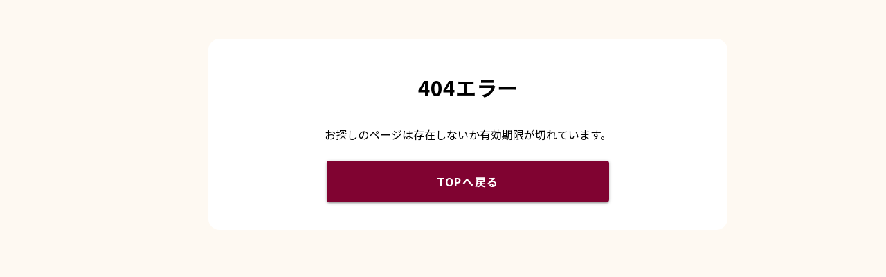

--- FILE ---
content_type: text/html; charset=utf-8
request_url: https://www.google.com/recaptcha/api2/aframe
body_size: 186
content:
<!DOCTYPE HTML><html><head><meta http-equiv="content-type" content="text/html; charset=UTF-8"></head><body><script nonce="OIzn00RRAPXJ2lmWC5jx9Q">/** Anti-fraud and anti-abuse applications only. See google.com/recaptcha */ try{var clients={'sodar':'https://pagead2.googlesyndication.com/pagead/sodar?'};window.addEventListener("message",function(a){try{if(a.source===window.parent){var b=JSON.parse(a.data);var c=clients[b['id']];if(c){var d=document.createElement('img');d.src=c+b['params']+'&rc='+(localStorage.getItem("rc::a")?sessionStorage.getItem("rc::b"):"");window.document.body.appendChild(d);sessionStorage.setItem("rc::e",parseInt(sessionStorage.getItem("rc::e")||0)+1);localStorage.setItem("rc::h",'1768913234283');}}}catch(b){}});window.parent.postMessage("_grecaptcha_ready", "*");}catch(b){}</script></body></html>

--- FILE ---
content_type: text/css
request_url: https://legalus.jp/css/5883.44394461.css
body_size: 1303
content:
.user-consultation-branch .c-title01[data-v-1429048d]{font-size:20px;font-weight:700;letter-spacing:0;margin-bottom:32px;text-align:center}@media screen and (min-width:599px){.user-consultation-branch .c-title01[data-v-1429048d]{font-size:30px}}.user-consultation-branch .medical-record__area[data-v-1429048d]{background-color:#fff;border-radius:8px;padding:40px 16px}@media screen and (min-width:599px){.user-consultation-branch .medical-record__area[data-v-1429048d]{border-radius:16px;padding:40px 64px}}.user-consultation-branch .medical-record-sec+.medical-record-sec[data-v-1429048d]{border-top:1px solid #d9d9d9;margin-top:40px;padding-top:40px}@media screen and (min-width:599px){.user-consultation-branch .medical-record-sec+.medical-record-sec[data-v-1429048d]{margin-top:32px;padding-top:32px}}.user-consultation-branch .medical-record__tit[data-v-1429048d]{margin-bottom:16px}@media screen and (min-width:599px){.user-consultation-branch .medical-record__tit[data-v-1429048d]{margin-bottom:24px}}.user-consultation-branch .medical-record__txt[data-v-1429048d]{font-size:16px;letter-spacing:0;line-height:1.8;margin-bottom:16px;text-align:center}@media screen and (min-width:599px){.user-consultation-branch .medical-record__txt[data-v-1429048d]{margin-bottom:24px}}.user-consultation-branch .medical-record__btn[data-v-1429048d]{width:100%}@media screen and (min-width:599px){.user-consultation-branch .medical-record__btn[data-v-1429048d]{max-width:408px}}

--- FILE ---
content_type: text/javascript
request_url: https://legalus.jp/js/5883.e22edcaf.js
body_size: 1180
content:
"use strict";(globalThis["webpackChunkfrontend"]=globalThis["webpackChunkfrontend"]||[]).push([[5883],{35883:(c,s,e)=>{e.r(s),e.d(s,{default:()=>f});var r=e(42852);const a={class:"user-consultation-branch"},n={class:"l-wrapper"},t={class:"l-container"},o={class:"l-contents"},i={role:"main"},d={id:"medical-record",class:"medical-record-contents"},l={class:"u-inner02"},u={class:"medical-record__area"},k={class:"medical-record-sec"},p={class:"row justify-center"};function m(c,s,e,m,v,L){const b=(0,r.g2)("basic-button");return(0,r.uX)(),(0,r.CE)("div",a,[(0,r.Lk)("div",n,[(0,r.Lk)("div",t,[(0,r.Lk)("div",o,[(0,r.Lk)("main",i,[(0,r.Lk)("section",d,[(0,r.Lk)("div",l,[(0,r.Lk)("div",u,[(0,r.Lk)("section",k,[s[1]||(s[1]=(0,r.Lk)("h1",{class:"medical-record__tit c-title01"},"404エラー",-1)),s[2]||(s[2]=(0,r.Lk)("p",{class:"medical-record__txt"},"お探しのページは存在しないか有効期限が切れています。",-1)),(0,r.Lk)("div",p,[(0,r.bF)(b,{onClick:s[0]||(s[0]=c=>m.router.push({name:"UserIndex"})),label:"TOPへ戻る",size:"16px",color:"primary",padding:"13px 16px",class:"medical-record__btn"})])])])])])])])])])])}var v=e(24490),L=e(60455);const b={components:{BasicButton:v.A},setup(){const c=(0,L.rd)();return{router:c}}};var _=e(16317);const h=(0,_.A)(b,[["render",m],["__scopeId","data-v-1429048d"]]),f=h}}]);